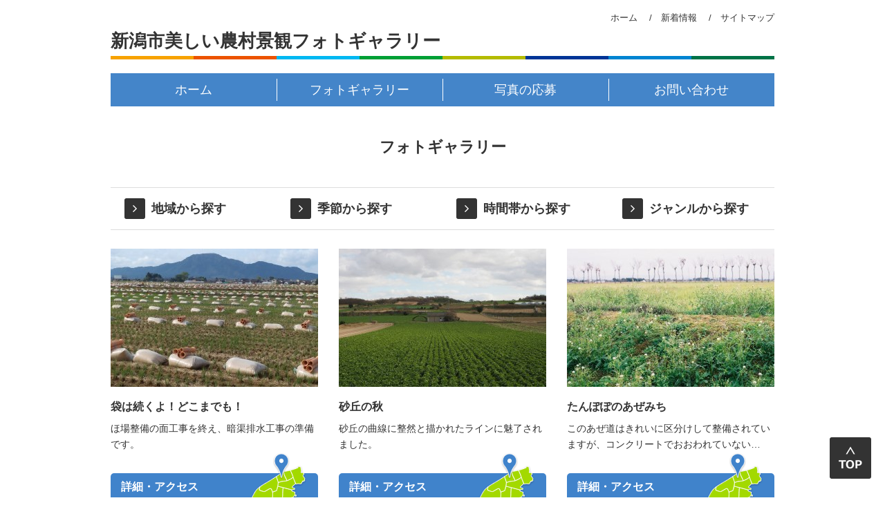

--- FILE ---
content_type: text/html; charset=UTF-8
request_url: https://niigata-noson.jp/gallery/
body_size: 5697
content:
<!DOCTYPE HTML>
<html lang="ja-JP">
<head>
<meta charset="UTF-8">
<meta http-equiv="X-UA-Compatible" content="IE=edge,chrome=1">
<meta name="format-detection" content="telephone=no">
<title>フォトギャラリー | 新潟市美しい農村景観フォトギャラリー</title>
<link href="https://maxcdn.bootstrapcdn.com/font-awesome/4.5.0/css/font-awesome.min.css" rel="stylesheet">
<link href="https://niigata-noson.jp/wp/wp-content/themes/noson/css/common.css" rel="stylesheet" type="text/css">
<link href="https://niigata-noson.jp/wp/wp-content/themes/noson/css/style.css" rel="stylesheet" type="text/css">
<link href="https://niigata-noson.jp/wp/wp-content/themes/noson/css/contents.css" rel="stylesheet" type="text/css">
<!--[if lt IE 9]>
<script src="https://niigata-noson.jp/wp/wp-content/themes/noson/js/html5.js"></script>
<![endif]-->

<script>
  (function(i,s,o,g,r,a,m){i['GoogleAnalyticsObject']=r;i[r]=i[r]||function(){
  (i[r].q=i[r].q||[]).push(arguments)},i[r].l=1*new Date();a=s.createElement(o),
  m=s.getElementsByTagName(o)[0];a.async=1;a.src=g;m.parentNode.insertBefore(a,m)
  })(window,document,'script','//www.google-analytics.com/analytics.js','ga');

  ga('create', 'UA-75238533-1', 'auto');
  ga('send', 'pageview');

</script>

<meta name="keywords" content="フォトギャラリー" />

<!-- WP SiteManager OGP Tags -->
<meta property="og:title" content="フォトギャラリー" />
<meta property="og:type" content="article" />
<meta property="og:url" content="https://niigata-noson.jp/gallery/" />
<meta property="og:description" content=" " />
<meta property="og:site_name" content="新潟市美しい農村景観フォトギャラリー" />
		<script type="text/javascript">
			window._wpemojiSettings = {"baseUrl":"https:\/\/s.w.org\/images\/core\/emoji\/72x72\/","ext":".png","source":{"concatemoji":"https:\/\/niigata-noson.jp\/wp\/wp-includes\/js\/wp-emoji-release.min.js?ver=4.4.5"}};
			!function(a,b,c){function d(a){var c,d,e,f=b.createElement("canvas"),g=f.getContext&&f.getContext("2d"),h=String.fromCharCode;return g&&g.fillText?(g.textBaseline="top",g.font="600 32px Arial","flag"===a?(g.fillText(h(55356,56806,55356,56826),0,0),f.toDataURL().length>3e3):"diversity"===a?(g.fillText(h(55356,57221),0,0),c=g.getImageData(16,16,1,1).data,g.fillText(h(55356,57221,55356,57343),0,0),c=g.getImageData(16,16,1,1).data,e=c[0]+","+c[1]+","+c[2]+","+c[3],d!==e):("simple"===a?g.fillText(h(55357,56835),0,0):g.fillText(h(55356,57135),0,0),0!==g.getImageData(16,16,1,1).data[0])):!1}function e(a){var c=b.createElement("script");c.src=a,c.type="text/javascript",b.getElementsByTagName("head")[0].appendChild(c)}var f,g;c.supports={simple:d("simple"),flag:d("flag"),unicode8:d("unicode8"),diversity:d("diversity")},c.DOMReady=!1,c.readyCallback=function(){c.DOMReady=!0},c.supports.simple&&c.supports.flag&&c.supports.unicode8&&c.supports.diversity||(g=function(){c.readyCallback()},b.addEventListener?(b.addEventListener("DOMContentLoaded",g,!1),a.addEventListener("load",g,!1)):(a.attachEvent("onload",g),b.attachEvent("onreadystatechange",function(){"complete"===b.readyState&&c.readyCallback()})),f=c.source||{},f.concatemoji?e(f.concatemoji):f.wpemoji&&f.twemoji&&(e(f.twemoji),e(f.wpemoji)))}(window,document,window._wpemojiSettings);
		</script>
		<style type="text/css">
img.wp-smiley,
img.emoji {
	display: inline !important;
	border: none !important;
	box-shadow: none !important;
	height: 1em !important;
	width: 1em !important;
	margin: 0 .07em !important;
	vertical-align: -0.1em !important;
	background: none !important;
	padding: 0 !important;
}
</style>
<script type='text/javascript' src='https://niigata-noson.jp/wp/wp-includes/js/jquery/jquery.js?ver=1.11.3'></script>
<script type='text/javascript' src='https://niigata-noson.jp/wp/wp-includes/js/jquery/jquery-migrate.min.js?ver=1.2.1'></script>
<script type='text/javascript' src='https://niigata-noson.jp/wp/wp-content/themes/noson/js/script.js?ver=4.4.5'></script>
<link rel='https://api.w.org/' href='https://niigata-noson.jp/wp-json/' />
</head>

<body class="archive post-type-archive post-type-archive-gallery">
<div id="fb-root"></div>
<script>(function(d, s, id) {
  var js, fjs = d.getElementsByTagName(s)[0];
  if (d.getElementById(id)) return;
  js = d.createElement(s); js.id = id;
  js.src = "//connect.facebook.net/ja_JP/sdk.js#xfbml=1&version=v2.5";
  fjs.parentNode.insertBefore(js, fjs);
}(document, 'script', 'facebook-jssdk'));</script>
<a id="top"></a>
<nav id="hnavi">
  <div class="container">
    <ul>
      <li><a href="https://niigata-noson.jp/">ホーム</a></li>
      <li><a href="https://niigata-noson.jp/topics/">新着情報</a></li>
      <li><a href="https://niigata-noson.jp/sitemap/">サイトマップ</a></li>
    </ul>
  </div>
</nav>
<!--/gnavi-->
<header id="header">
  <div class="container">
    <h1><a href="https://niigata-noson.jp/">新潟市美しい農村景観フォトギャラリー</a></h1>
    <p id="btn_menu01"><a href="javascript:void(0);"><span></span></a></p>
  </div>
</header>
<!--/header-->
<nav id="gnavi">
  <div class="container">
    <ul class="clearfix">
      <li><a href="https://niigata-noson.jp/">ホーム</a></li>
      <li><a href="https://niigata-noson.jp/gallery/">フォトギャラリー</a></li>
      <li><a href="https://niigata-noson.jp/entry/">写真の応募</a></li>
      <li><a href="mailto:noson@city.niigata.lg.jp">お問い合わせ</a></li>
    </ul>
  </div>
</nav>
<!--/gnavi-->
<div id="title">
  <div class="container">
        <h2>フォトギャラリー</h2>
      </div>
</div>
<!--/title-->
<nav id="lnavi">
  <div class="container">
    <ul class="clearfix">
      <li><a href="javascript:void(0);">地域から探す</a>
        <ul>
          	<li class="cat-item cat-item-17"><a href="https://niigata-noson.jp/gallery/area/%e5%8c%97%e5%8c%ba/" >北区</a>
</li>
	<li class="cat-item cat-item-22"><a href="https://niigata-noson.jp/gallery/area/%e6%9d%b1%e5%8c%ba/" >東区</a>
</li>
	<li class="cat-item cat-item-21"><a href="https://niigata-noson.jp/gallery/area/%e4%b8%ad%e5%a4%ae%e5%8c%ba/" >中央区</a>
</li>
	<li class="cat-item cat-item-14"><a href="https://niigata-noson.jp/gallery/area/%e6%b1%9f%e5%8d%97%e5%8c%ba/" >江南区</a>
</li>
	<li class="cat-item cat-item-20"><a href="https://niigata-noson.jp/gallery/area/%e7%a7%8b%e8%91%89%e5%8c%ba/" >秋葉区</a>
</li>
	<li class="cat-item cat-item-23"><a href="https://niigata-noson.jp/gallery/area/%e5%8d%97%e5%8c%ba/" >南区</a>
</li>
	<li class="cat-item cat-item-11"><a href="https://niigata-noson.jp/gallery/area/%e8%a5%bf%e5%8c%ba/" >西区</a>
</li>
	<li class="cat-item cat-item-16"><a href="https://niigata-noson.jp/gallery/area/%e8%a5%bf%e8%92%b2%e5%8c%ba/" >西蒲区</a>
</li>
        </ul>
      </li>
      <li><a href="javascript:void(0);">季節から探す</a>
        <ul>
          	<li class="cat-item cat-item-3"><a href="https://niigata-noson.jp/gallery/season/%e6%98%a5/" >春</a>
</li>
	<li class="cat-item cat-item-4"><a href="https://niigata-noson.jp/gallery/season/%e5%a4%8f/" >夏</a>
</li>
	<li class="cat-item cat-item-5"><a href="https://niigata-noson.jp/gallery/season/%e7%a7%8b/" >秋</a>
</li>
	<li class="cat-item cat-item-6"><a href="https://niigata-noson.jp/gallery/season/%e5%86%ac/" >冬</a>
</li>
        </ul>
      </li>
      <li><a href="javascript:void(0);">時間帯から探す</a>
        <ul>
          	<li class="cat-item cat-item-7"><a href="https://niigata-noson.jp/gallery/timezone/%e6%9c%9d/" >朝</a>
</li>
	<li class="cat-item cat-item-8"><a href="https://niigata-noson.jp/gallery/timezone/%e6%98%bc/" >昼</a>
</li>
	<li class="cat-item cat-item-12"><a href="https://niigata-noson.jp/gallery/timezone/%e5%a4%95%e6%96%b9/" >夕方</a>
</li>
	<li class="cat-item cat-item-27"><a href="https://niigata-noson.jp/gallery/timezone/%e5%a4%9c/" >夜</a>
</li>
        </ul>
      </li>
      <li><a href="javascript:void(0);">ジャンルから探す</a>
        <ul>
          	<li class="cat-item cat-item-31"><a href="https://niigata-noson.jp/gallery/genre/%e6%b0%b4%e8%be%ba/" >水辺</a>
</li>
	<li class="cat-item cat-item-30"><a href="https://niigata-noson.jp/gallery/genre/%e7%a5%ad%e3%82%8a%e3%83%bb%e8%a1%8c%e4%ba%8b/" >祭り・行事</a>
</li>
	<li class="cat-item cat-item-13"><a href="https://niigata-noson.jp/gallery/genre/%e7%94%b0%e5%9c%92/" >田園</a>
</li>
	<li class="cat-item cat-item-15"><a href="https://niigata-noson.jp/gallery/genre/%e8%8a%b1%e6%9c%a8/" >花木</a>
</li>
	<li class="cat-item cat-item-24"><a href="https://niigata-noson.jp/gallery/genre/%e7%95%91/" >畑</a>
</li>
	<li class="cat-item cat-item-18"><a href="https://niigata-noson.jp/gallery/genre/%e9%9b%86%e8%90%bd/" >集落</a>
</li>
	<li class="cat-item cat-item-25"><a href="https://niigata-noson.jp/gallery/genre/%e3%81%af%e3%81%95%e6%9c%a8/" >はさ木</a>
</li>
	<li class="cat-item cat-item-19"><a href="https://niigata-noson.jp/gallery/genre/%e5%b1%b1%e4%b8%a6%e3%81%bf/" >山並み</a>
</li>
	<li class="cat-item cat-item-26"><a href="https://niigata-noson.jp/gallery/genre/%e4%bc%9d%e7%b5%b1%e6%96%87%e5%8c%96/" >伝統文化</a>
</li>
	<li class="cat-item cat-item-28"><a href="https://niigata-noson.jp/gallery/genre/%e3%81%9d%e3%81%ae%e4%bb%96/" >その他</a>
</li>
        </ul>
      </li>
    </ul>
  </div>
</nav>
<!--/lnavi-->
<main id="main">
  <div class="container">
    <div class="secGalleryArchive clearfix">
                  <article class="post-1062 gallery type-gallery status-publish has-post-thumbnail hentry area-16 season-5 timezone-8 genre-13 genre-19"> <a href="https://niigata-noson.jp/gallery/%e8%a2%8b%e3%81%af%e7%b6%9a%e3%81%8f%e3%82%88%ef%bc%81%e3%81%a9%e3%81%93%e3%81%be%e3%81%a7%e3%82%82%ef%bc%81/">
        <div class="photo">
                    <img width="300" height="200" src="https://niigata-noson.jp/wp/wp-content/uploads/2020/12/IMG_20201027_102120-300x200.jpg" class="attachment-img300x200 size-img300x200 wp-post-image" alt="img_20201027_102120" />                  </div>
        <div class="title">
          <p>
            袋は続くよ！どこまでも！          </p>
        </div>
        <div class="excerpt">
          <p>ほ場整備の面工事を終え、暗渠排水工事の準備です。</p>
        </div>
        <div class="ditail">
          <p class="button">詳細・アクセス</p>
        </div>
        </a> </article>
            <article class="post-1057 gallery type-gallery status-publish has-post-thumbnail hentry area-16 season-5 timezone-8 genre-24"> <a href="https://niigata-noson.jp/gallery/%e7%a0%82%e4%b8%98%e3%81%ae%e7%a7%8b/">
        <div class="photo">
                    <img width="300" height="200" src="https://niigata-noson.jp/wp/wp-content/uploads/2020/08/19680445565f36b1ec6e8d6-300x200.jpg" class="attachment-img300x200 size-img300x200 wp-post-image" alt="画像アップロード" />                  </div>
        <div class="title">
          <p>
            砂丘の秋          </p>
        </div>
        <div class="excerpt">
          <p>砂丘の曲線に整然と描かれたラインに魅了されました。</p>
        </div>
        <div class="ditail">
          <p class="button">詳細・アクセス</p>
        </div>
        </a> </article>
            <article class="post-1046 gallery type-gallery status-publish has-post-thumbnail hentry area-16 season-5 timezone-12 genre-13 genre-25"> <a href="https://niigata-noson.jp/gallery/%e3%81%9f%e3%82%93%e3%81%bd%e3%81%bd%e3%81%ae%e3%81%82%e3%81%9c%e3%81%bf%e3%81%a1/">
        <div class="photo">
                    <img width="300" height="200" src="https://niigata-noson.jp/wp/wp-content/uploads/2019/11/cad8c52ebf60eb880c95b5d9915c1f8b-300x200.jpg" class="attachment-img300x200 size-img300x200 wp-post-image" alt="%e3%81%9f%e3%82%93%e3%81%bd%e3%81%bd%e3%81%ae%e3%81%82%e3%81%9c%e3%81%bf%e3%81%a1" />                  </div>
        <div class="title">
          <p>
            たんぽぽのあぜみち          </p>
        </div>
        <div class="excerpt">
          <p>このあぜ道はきれいに区分けして整備されていますが、コンクリートでおおわれていない&#8230;</p>
        </div>
        <div class="ditail">
          <p class="button">詳細・アクセス</p>
        </div>
        </a> </article>
            <article class="post-1043 gallery type-gallery status-publish has-post-thumbnail hentry area-16 season-5 timezone-7 genre-19"> <a href="https://niigata-noson.jp/gallery/%e9%bb%84%e8%89%b2%e3%81%84%e7%b5%a8%e6%af%af/">
        <div class="photo">
                    <img width="300" height="200" src="https://niigata-noson.jp/wp/wp-content/uploads/2019/11/095e4856bc536cc9ea52b9d940cd453d-300x200.jpg" class="attachment-img300x200 size-img300x200 wp-post-image" alt="%e9%bb%84%e8%89%b2%e3%81%84%e7%b5%a8%e6%af%af" />                  </div>
        <div class="title">
          <p>
            黄色い絨毯          </p>
        </div>
        <div class="excerpt">
          <p>かつて、山を切り開き水田を作ったと思われる段差のある土地がセイタカアワダチソウの&#8230;</p>
        </div>
        <div class="ditail">
          <p class="button">詳細・アクセス</p>
        </div>
        </a> </article>
            <article class="post-1040 gallery type-gallery status-publish has-post-thumbnail hentry area-11 season-5 timezone-7 genre-24"> <a href="https://niigata-noson.jp/gallery/%e7%a7%81%e3%81%9f%e3%81%a1%e3%81%ae%e6%96%b0%e6%bd%9f%e5%b8%82/">
        <div class="photo">
                    <img width="300" height="200" src="https://niigata-noson.jp/wp/wp-content/uploads/2019/11/efaff4bdc4fc63f20c5fad9cc0fb6e13-300x200.jpg" class="attachment-img300x200 size-img300x200 wp-post-image" alt="%e7%a7%81%e3%81%9f%e3%81%a1%e3%81%ae%e6%96%b0%e6%bd%9f%e5%b8%82" />                  </div>
        <div class="title">
          <p>
            私たちの新潟市          </p>
        </div>
        <div class="excerpt">
          <p>砂丘に広がる畑の先に白く大きな街並みが見えます。どこかミスマッチな光景かもしれま&#8230;</p>
        </div>
        <div class="ditail">
          <p class="button">詳細・アクセス</p>
        </div>
        </a> </article>
            <article class="post-1038 gallery type-gallery status-publish has-post-thumbnail hentry area-11 season-5 timezone-12 genre-28"> <a href="https://niigata-noson.jp/gallery/%e3%81%bf%e3%81%a9%e3%82%8a%e3%81%ae%e3%83%88%e3%83%b3%e3%83%8d%e3%83%ab/">
        <div class="photo">
                    <img width="300" height="200" src="https://niigata-noson.jp/wp/wp-content/uploads/2019/11/edb22021c3cc96ccf40dbf11c32d22ff-300x200.jpg" class="attachment-img300x200 size-img300x200 wp-post-image" alt="%e3%81%bf%e3%81%a9%e3%82%8a%e3%81%ae%e3%83%88%e3%83%b3%e3%83%8d%e3%83%ab" />                  </div>
        <div class="title">
          <p>
            みどりのトンネル          </p>
        </div>
        <div class="excerpt">
          <p>佐潟のみどりのトンネルには貴重な動植物が生息しています。この日は、一匹の猫が入り&#8230;</p>
        </div>
        <div class="ditail">
          <p class="button">詳細・アクセス</p>
        </div>
        </a> </article>
            <article class="post-1025 gallery type-gallery status-publish has-post-thumbnail hentry area-16 season-4 timezone-8 genre-13"> <a href="https://niigata-noson.jp/gallery/%e7%a8%b2%e3%81%ae%e9%96%8b%e8%8a%b1/">
        <div class="photo">
                    <img width="300" height="200" src="https://niigata-noson.jp/wp/wp-content/uploads/2019/09/91118ec739c721329577f40b3fdc506d-300x200.jpg" class="attachment-img300x200 size-img300x200 wp-post-image" alt="%e7%a8%b2%e3%81%ae%e9%96%8b%e8%8a%b1" />                  </div>
        <div class="title">
          <p>
            稲の開花          </p>
        </div>
        <div class="excerpt">
          <p>今年も豊作…コシヒカリの花です。</p>
        </div>
        <div class="ditail">
          <p class="button">詳細・アクセス</p>
        </div>
        </a> </article>
            <article class="post-1023 gallery type-gallery status-publish has-post-thumbnail hentry area-20 season-4 timezone-8 genre-25"> <a href="https://niigata-noson.jp/gallery/%e7%9b%9b%e5%a4%8f%e3%81%ae%e7%a8%b2%e6%9e%b6%e6%9c%a8/">
        <div class="photo">
                    <img width="300" height="200" src="https://niigata-noson.jp/wp/wp-content/uploads/2019/09/350fa6265d8169c36d226c264b14ddf2-300x200.jpg" class="attachment-img300x200 size-img300x200 wp-post-image" alt="%e7%9b%9b%e5%a4%8f%e3%81%ae%e7%a8%b2%e6%9e%b6%e6%9c%a8" />                  </div>
        <div class="title">
          <p>
            盛夏の稲架木          </p>
        </div>
        <div class="excerpt">
          <p>新潟市文化財、満願寺稲架木並木。…稲も色づき稲架掛けを待つ真夏の稲架木の風景です&#8230;</p>
        </div>
        <div class="ditail">
          <p class="button">詳細・アクセス</p>
        </div>
        </a> </article>
            <article class="post-1014 gallery type-gallery status-publish has-post-thumbnail hentry area-16 season-3 timezone-8 genre-31"> <a href="https://niigata-noson.jp/gallery/%e9%8c%a6%e9%af%89%e3%81%a8%e9%81%8a%e3%81%b3%e3%81%be%e3%81%97%e3%82%87%e3%81%86/">
        <div class="photo">
                    <img width="300" height="200" src="https://niigata-noson.jp/wp/wp-content/uploads/2019/08/c372f6e8b5d2d63331580c9d15468965-300x200.jpg" class="attachment-img300x200 size-img300x200 wp-post-image" alt="%e9%8c%a6%e9%af%89%e3%81%a8%e9%81%8a%e3%81%b3%e3%81%be%e3%81%97%e3%82%87%e3%81%86" />                  </div>
        <div class="title">
          <p>
            錦鯉と遊びましょう          </p>
        </div>
        <div class="excerpt">
          <p>市内には水路がたくさんあります。 鮭が遡上する場所や、鮮やかな婚姻色の小魚が戯れ&#8230;</p>
        </div>
        <div class="ditail">
          <p class="button">詳細・アクセス</p>
        </div>
        </a> </article>
          </div>
        <ul class="page_navi">
	<li class="current"><span>1</span></li>
	<li class="after delta-1"><a href="https://niigata-noson.jp/gallery/page/2/">2</a></li>
	<li class="after delta-2"><a href="https://niigata-noson.jp/gallery/page/3/">3</a></li>
	<li class="after delta-3"><a href="https://niigata-noson.jp/gallery/page/4/">4</a></li>
	<li class="after delta-4 tail"><a href="https://niigata-noson.jp/gallery/page/5/">5</a></li>
	<li class="next"><a href="https://niigata-noson.jp/gallery/page/2/">&gt;</a></li>
</ul>
      </div>
</main>
<!--/main-->

<nav id="fnavi">
  <div class="container">
    <ul>
      <li><a href="https://niigata-noson.jp/">ホーム</a></li>
      <li><a href="https://niigata-noson.jp/topics/">新着情報</a></li>
      <li><a href="https://niigata-noson.jp/sitemap/">サイトマップ</a></li>
    </ul>
  </div>
</nav>
<!--/fnavi-->
<footer id="footer">
  <div class="container">
    <p>〒951－8554　新潟市中央区古町通7番町1010番地（ふるまち庁舎6F）<br>
      新潟市農林水産部農村整備・水産振興課<br>
      電話：025-226-1828　FAX：025-226-0028<br>
      E-mail：noson@city.niigata.lg.jp</p>
    <p class="bnr_footer01">
	<a href="https://www.city.niigata.lg.jp/business/norinsuisan/noson/nogyonoson/utukushii.html" target="_blank"><img src="https://niigata-noson.jp/wp/wp-content/themes/noson/images/common/bnr_footer01.jpg" alt="美しい農村づくり事業"/></a>
    </p>
    <p class="bnr_footer02">
	<a href="https://iju.niigata.jp/" target="_blank"><img src="https://niigata-noson.jp/wp/wp-content/themes/noson/images/common/bnr_footer02.jpg" alt="美しい農村づくり事業"/></a>
    </p>
  </div>
</footer>
<!--/footer-->
<div id="copy">
  <div class="container">
    <p>&copy; niigata-noson.jp</p>
    <p class="fs_12">当サイトに掲載している写真・文章の著作権は各著作権者に帰属します。これらを権利者に無断で複製・転載・加工・使用することを禁じます。</p>
  </div>
</div>
<!--/copy-->
<div id="pagetop"><a href="#top"><img src="https://niigata-noson.jp/wp/wp-content/themes/noson/images/common/btn_pagetop01.png" /></a></div>
<!--/pagetop-->
<script type='text/javascript' src='https://niigata-noson.jp/wp/wp-includes/js/wp-embed.min.js?ver=4.4.5'></script>

</body>
</html>

--- FILE ---
content_type: text/css
request_url: https://niigata-noson.jp/wp/wp-content/themes/noson/css/common.css
body_size: 2290
content:
@charset "UTF-8";

/* 
  * 1.0 - Reset
  * 2.0 - Margin
  * 3.0 - Padding
  * 4.0 - Float
  * 5.0 - Font
  * 6.0 - Form
  * 7.0 - Column
  * 8.0 - Clearfix
*/

/* 1.0 Reset
----------------------------------------------------------*/
html, body, div, span, object, iframe, h1, h2, h3, h4, h5, h6, p, blockquote, pre, abbr, address, cite, code, del, dfn, em, img, ins, kbd, q, samp, small, strong, sub, sup, var, b, i, dl, dt, dd, ol, ul, li, fieldset, form, label, legend, table, caption, tbody, tfoot, thead, tr, th, td, article, aside, canvas, details, figcaption, figure, footer, header, hgroup, menu, nav, section, summary, time, mark, audio, video {
	margin: 0;
	padding: 0;
	border: 0;
	outline: 0;
	font-size: 100%;
	vertical-align: baseline;
	background: transparent;
}

body {
	line-height: 1;
}

article, aside, details, figcaption, figure, footer, header, hgroup, menu, nav, section {
	display: block;
}

ul, dl {
	list-style: none;
}

blockquote, q {
	quotes: none;
}

blockquote:before, blockquote:after, q:before, q:after {
	content: '';
	content: none;
}

a {
	margin: 0;
	padding: 0;
	font-size: 100%;
	vertical-align: baseline;
	background: transparent;
}

/* change colours to suit your needs */
ins {
	background-color: #ff9;
	color: #000;
	text-decoration: none;
}

/* change colours to suit your needs */
mark {
	background-color: #ff9;
	color: #000;
	font-style: italic;
	font-weight: bold;
}

del {
	text-decoration: line-through;
}

abbr[title], dfn[title] {
	border-bottom: 1px dotted;
	cursor: help;
}

table {
	border-collapse: collapse;
	border-spacing: 0;
}

/* change border colour to suit your needs */
hr {
	display: block;
	height: 1px;
	border: 0;
	border-top: 1px solid #cccccc;
	margin: 1em 0;
	padding: 0;
}

input, select {
	vertical-align: middle;
}

/* 2.0 Margin
----------------------------------------------------------*/
/* margin-top */
.mg_t0 {
	margin-top: 0px !important;
}

.mg_t5 {
	margin-top: 5px !important;
}

.mg_t10 {
	margin-top: 10px !important;
}

.mg_t20 {
	margin-top: 20px !important;
}

.mg_t30 {
	margin-top: 30px !important;
}

.mg_t40 {
	margin-top: 40px !important;
}

.mg_t50 {
	margin-top: 50px !important;
}

.mg_t60 {
	margin-top: 60px !important;
}

.mg_t70 {
	margin-top: 70px !important;
}

.mg_t80 {
	margin-top: 80px !important;
}

.mg_t90 {
	margin-top: 90px !important;
}

.mg_t100 {
	margin-top: 100px !important;
}

/* margin-right */
.mg_r0 {
	margin-right: 0px !important;
}

.mg_r10 {
	margin-right: 10px !important;
}

.mg_r20 {
	margin-right: 20px !important;
}

.mg_r30 {
	margin-right: 30px !important;
}

.mg_r40 {
	margin-right: 40px !important;
}

.mg_r50 {
	margin-right: 50px !important;
}

.mg_r60 {
	margin-right: 60px !important;
}

.mg_r70 {
	margin-right: 70px !important;
}

.mg_r80 {
	margin-right: 80px !important;
}

.mg_r90 {
	margin-right: 90px !important;
}

.mg_r100 {
	margin-right: 100px !important;
}

/* margin-bottom */
.mg_b0 {
	margin-bottom: 0px !important;
}

.mg_b5 {
	margin-bottom: 5px !important;
}

.mg_b10 {
	margin-bottom: 10px !important;
}

.mg_b20 {
	margin-bottom: 20px !important;
}

.mg_b30 {
	margin-bottom: 30px !important;
}

.mg_b40 {
	margin-bottom: 40px !important;
}

.mg_b50 {
	margin-bottom: 50px !important;
}

.mg_b60 {
	margin-bottom: 60px !important;
}

.mg_b70 {
	margin-bottom: 70px !important;
}

.mg_b80 {
	margin-bottom: 80px !important;
}

.mg_b90 {
	margin-bottom: 90px !important;
}

.mg_b100 {
	margin-bottom: 100px !important;
}

/* margin-left */
.mg_l0 {
	margin-left: 0px !important;
}

.mg_l10 {
	margin-left: 10px !important;
}

.mg_l20 {
	margin-left: 20px !important;
}

.mg_l30 {
	margin-left: 30px !important;
}

.mg_l40 {
	margin-left: 40px !important;
}

.mg_l50 {
	margin-left: 50px !important;
}

.mg_l60 {
	margin-left: 60px !important;
}

.mg_l70 {
	margin-left: 70px !important;
}

.mg_l80 {
	margin-left: 80px !important;
}

.mg_l90 {
	margin-left: 90px !important;
}

.mg_l100 {
	margin-left: 100px !important;
}

/* 3.0 Padding
----------------------------------------------------------*/
/* padding-top */
.pd_t0 {
	padding-top: 0px !important;
}

.pd_t5 {
	padding-top: 5px !important;
}

.pd_t10 {
	padding-top: 10px !important;
}

.pd_t20 {
	padding-top: 20px !important;
}

.pd_t30 {
	padding-top: 30px !important;
}

.pd_t40 {
	padding-top: 40px !important;
}

.pd_t50 {
	padding-top: 50px !important;
}

.pd_t60 {
	padding-top: 60px !important;
}

.pd_t70 {
	padding-top: 70px !important;
}

.pd_t80 {
	padding-top: 80px !important;
}

.pd_t90 {
	padding-top: 90px !important;
}

.pd_t100 {
	padding-top: 100px !important;
}

/* padding-right */
.pd_r0 {
	padding-right: 0px !important;
}

.pd_r10 {
	padding-right: 10px !important;
}

.pd_r20 {
	padding-right: 20px !important;
}

.pd_r30 {
	padding-right: 30px !important;
}

.pd_r40 {
	padding-right: 40px !important;
}

.pd_r50 {
	padding-right: 50px !important;
}

.pd_r60 {
	padding-right: 60px !important;
}

.pd_r70 {
	padding-right: 70px !important;
}

.pd_r80 {
	padding-right: 80px !important;
}

.pd_r90 {
	padding-right: 90px !important;
}

.pd_r100 {
	padding-right: 100px !important;
}

/* padding-bottom */
.pd_b0 {
	padding-bottom: 0px !important;
}

.pd_b5 {
	padding-bottom: 5px !important;
}

.pd_b10 {
	padding-bottom: 10px !important;
}

.pd_b20 {
	padding-bottom: 20px !important;
}

.pd_b30 {
	padding-bottom: 30px !important;
}

.pd_b40 {
	padding-bottom: 40px !important;
}

.pd_b50 {
	padding-bottom: 50px !important;
}

.pd_b60 {
	padding-bottom: 60px !important;
}

.pd_b70 {
	padding-bottom: 70px !important;
}

.pd_b80 {
	padding-bottom: 80px !important;
}

.pd_b90 {
	padding-bottom: 90px !important;
}

.pd_b100 {
	padding-bottom: 100px !important;
}

/* padding-left */
.pd_l0 {
	padding-left: 0px !important;
}

.pd_l10 {
	padding-left: 10px !important;
}

.pd_l20 {
	padding-left: 20px !important;
}

.pd_l30 {
	padding-left: 30px !important;
}

.pd_l40 {
	padding-left: 40px !important;
}

.pd_l50 {
	padding-left: 50px !important;
}

.pd_l60 {
	padding-left: 60px !important;
}

.pd_l70 {
	padding-left: 70px !important;
}

.pd_l80 {
	padding-left: 80px !important;
}

.pd_l90 {
	padding-left: 90px !important;
}

.pd_l100 {
	padding-left: 100px !important;
}

/* 4.0 Float
----------------------------------------------------------*/
.alignleft {
	float: left;
}

.alignright {
	float: right;
}

.aligncenter {
	display: block;
	margin: 0px auto;
	clear: both;
}

img.alignleft {
	margin-right: 20px;
}

img.alignright {
	margin-left: 20px;
}

/* 5.0 Font
----------------------------------------------------------*/
/* font-size */
.fs_10 {
	font-size: 10px !important;
	font-size: 1.0rem !important;
}

.fs_11 {
	font-size: 11px !important;
	font-size: 1.1rem !important;
}

.fs_12 {
	font-size: 12px !important;
	font-size: 1.2rem !important;
}

.fs_13 {
	font-size: 13px !important;
	font-size: 1.3rem !important;
}

.fs_14 {
	font-size: 14px !important;
	font-size: 1.4rem !important;
}

.fs_15 {
	font-size: 15px !important;
	font-size: 1.5rem !important;
}

.fs_16 {
	font-size: 16px !important;
	font-size: 1.6rem !important;
}

.fs_17 {
	font-size: 17px !important;
	font-size: 1.7rem !important;
}

.fs_18 {
	font-size: 18px !important;
	font-size: 1.9rem !important;
}

.fs_19 {
	font-size: 19px !important;
	font-size: 1.9rem !important;
}

.fs_20 {
	font-size: 20px !important;
	font-size: 2.0rem !important;
}

.fs_22 {
	font-size: 22px !important;
	font-size: 2.2rem !important;
}

.fs_24 {
	font-size: 24px !important;
	font-size: 2.4rem !important;
}

.fs_26 {
	font-size: 26px !important;
	font-size: 2.6rem !important;
}

.fs_28 {
	font-size: 28px !important;
	font-size: 2.8rem !important;
}

.fs_30 {
	font-size: 30px !important;
	font-size: 3.0rem !important;
}

.fs_32 {
	font-size: 32px !important;
	font-size: 3.2rem !important;
}

.fs_34 {
	font-size: 34px !important;
	font-size: 3.4rem !important;
}

.fs_36 {
	font-size: 36px !important;
	font-size: 3.6rem !important;
}

.fs_38 {
	font-size: 38px !important;
	font-size: 3.8rem !important;
}

.fs_40 {
	font-size: 40px !important;
	font-size: 4.0rem !important;
}

/* font-weight */
.fw_b {
	font-weight: bold !important;	
}

.fw_n {
	font-weight: normal !important;	
}

/* line-height */
.lh_10 {
	line-height: 1 !important;
}

.lh_11 {
	line-height: 1.1 !important;
}

.lh_12 {
	line-height: 1.2 !important;
}

.lh_13 {
	line-height: 1.3 !important;
}

.lh_14 {
	line-height: 1.4 !important;
}

.lh_15 {
	line-height: 1.5 !important;
}

.lh_16 {
	line-height: 1.6 !important;
}

.lh_17 {
	line-height: 1.7 !important;
}

.lh_18 {
	line-height: 1.8 !important;
}

.lh_19 {
	line-height: 1.9 !important;
}

.lh_20 {
	line-height: 2 !important;
}

/* text-align */
.ta_left {
	text-align: left !important;
}

.ta_right {
	text-align: right !important;
}

.ta_center {
	text-align: center !important;
}

/* vertical-align */
.va_top {
	vertical-align: top !important;
}

.va_bottom {
	vertical-align: bottom !important;
}

.va_middle {
	vertical-align: middle !important;
}

/* 6.0 Form
----------------------------------------------------------*/
button,
input,
select,
textarea {
	max-width: 100%;
	box-sizing: border-box;
	font-size: 100%;
	vertical-align: baseline;
	border: none;
	-webkit-border-radius: 3px;
	-moz-border-radius: 3px;
	border-radius: 3px;
}

/* テキスト・テキストエリア */
input[type="text"],
input[type="email"],
input[type="tel"],
input[type="url"],
input[type="password"],
input[type="search"],
textarea {
	padding: 10px;
	background: #EEE;
	-webkit-appearance: none;
	-moz-appearance: none;
	appearance: none;
}

/* ボタン */
button,
input[type="button"],
input[type="submit"] {
	min-width: 400px;
	padding: 15px 20px;
	color: #fff;
	font-size: 22px;
	font-size: 2.2rem;
	font-weight: bold;
	border: none;
	border-bottom: 5px solid #003366;
	background: #4083CB;
	-webkit-appearance: none;
	-moz-appearance: none;
	appearance: none;
}

input[type="reset"] {
	min-width: 400px;
	padding: 15px 20px;
	color: #333;
	font-size: 22px;
	font-size: 2.2rem;
	font-weight: bold;
	border: none;
	border-bottom: 5px solid #CCC;
	background: #EEE;
	-webkit-appearance: none;
	-moz-appearance: none;
	appearance: none;
}

button:hover,
input[type="button"]:hover,
input[type="reset"]:hover,
input[type="submit"]:hover {
	filter: alpha(opacity=70);
	opacity: 0.7;
	cursor: pointer;
}

button[disabled],
input[type="button"][disabled],
input[type="reset"][disabled],
input[type="submit"][disabled] {
	filter: alpha(opacity=70);
	opacity: 0.7;
	cursor: default;
}

/* 7.0 Column
----------------------------------------------------------*/
.row {
	margin-right: -10px;
	margin-left: -10px;
}

.col2,
.col3,
.col4,
.col5,
.col6 {
	padding-right: 10px;
	padding-left: 10px;
	float: left;
}

.col2:nth-child(2n+1),
.col3:nth-child(3n+1),
.col4:nth-child(4n+1),
.col5:nth-child(5n+1),
.col6:nth-child(6n+1) {
	clear: both;
}

.col2 {
	width: 50%;
}

.col3 {
	width: 33.33333%;
}

.col4 {
	width: 25%;
}

.col5 {
	width: 20%;
}

.col6 {
	width: 16.66666%;
}

/* 8.0 Clearfix
----------------------------------------------------------*/
.clearfix:after {
	content: ".";
	display: block;
	visibility: hidden;
	height: 0.1px;
	font-size: 0.1em;
	line-height: 0;
	clear: both;
}

* html .clearfix {
	zoom: 1;
} /* IE6 */

*:first-child+html .clearfix {
	zoom: 1;
} /* IE7 */

.clear {
	clear: both;
}


--- FILE ---
content_type: text/css
request_url: https://niigata-noson.jp/wp/wp-content/themes/noson/css/style.css
body_size: 1721
content:
@charset "UTF-8";

/* Style
----------------------------------------------------------*/
* {
	box-sizing: border-box;
}

html {
	font-size: 62.5%; /* 10px */
}

body {
	color: #333;
	font-family: "メイリオ", Meiryo, "ヒラギノ角ゴ Pro W3", "Hiragino Kaku Gothic Pro", Osaka, "ＭＳ Ｐゴシック", "MS PGothic", sans-serif;
	font-size: 1.4em;
	line-height: 1.7;
}

img {
	max-width: 100%;
	height: auto;
}

h1,
h2,
h3,
h4,
h5,
h6 {
	margin: 3em 0 1em 0;
}

h1 {
	font-size: 26px;
	font-size: 2.6rem;
}

h2 {
	font-size: 22px;
	font-size: 2.2rem;
}

h3 {
	padding-bottom: 5px;
	font-size: 20px;
	font-size: 2rem;
	background-image: url(../images/common/bg_rainbow01.png);
	background-position: center bottom;
	background-repeat: no-repeat;
}

h4 {
	font-size: 18px;
	font-size: 1.8rem;
}

h5 {
	font-size: 16px;
	font-size: 1.6rem;
}

h6 {
	font-size: 14px;
	font-size: 1.4rem;
}

p,
ul,
ol,
dl,
table,
blockquote,
iframe {
	margin-top: 1.7em;
}

p:nth-child(1),
ul:nth-child(1),
ol:nth-child(1),
dl:nth-child(1),
table:nth-child(1),
blockquote:nth-child(1),
iframe {
	margin-top: 0;
}

ul {
	margin-left: 2em;
	list-style-type: disc;
}

ol {
	margin-left: 2em;
	list-style-type: decimal;
}

table {
	width: 100%;
}

table th, table td {
	padding: 20px;
	border: 1px solid #FFF;
}

table th {
	font-weight: normal;
	text-align: left;
	vertical-align: top;
	background: #DDD;
}

table td {
	background: #EEE;
}

iframe {
	max-width: 100%;
}

hr {
	margin: 3em 0;
	clear: both;
	border: none;
	border-top: 1px solid #DDD;
}

a:link {
	color: #4485C9;
	text-decoration: none;
}

a:visited {
	color: #4485C9;
	text-decoration: none;
}

a:hover {
	color: #4485C9;
	text-decoration: underline;
}

a:active {
	color: #4485C9;
	text-decoration: underline;
}

a img {
	-webkit-transform: translate3d(0, 0, 0);
}

a:hover img {
	filter: alpha(opacity=70);
	opacity: 0.7;
}

.button {
	display: block;
	padding: 15px 20px;
	color: #fff !important;
	font-size: 22px;
	font-size: 2.2rem;
	font-weight: bold;
	text-align: center;
	border: none;
	border-bottom: 5px solid #003366;
	-webkit-border-radius: 5px;
	-moz-border-radius: 5px;
	border-radius: 5px;
	background-color: #4083CB;
}

.button:hover {
	text-decoration: none;
	filter: alpha(opacity=70);
	opacity: 0.7;
	cursor: pointer;
}

/* Layout
----------------------------------------------------------*/
.container {
	position: relative;
	max-width: 960px;
	margin: 0 auto;
}

#hnavi {
	margin-top: 15px;
	font-size: 13px;
	font-size: 1.3rem;
	text-align: right;
}

#hnavi a {
	color: #333;
}

#hnavi ul {
	margin: 0;
	list-style-type: none;
}

#hnavi ul li {
	display: inline;
}

#hnavi ul li:before {
	content: "/";
	margin: 0 1em;
}

#hnavi ul li:nth-child(1):before {
	content: "";
	margin: 0;
}

#header .container {
	padding-bottom: 5px;
	background-image: url(../images/common/bg_rainbow01.png);
	background-position: center bottom;
	background-repeat: no-repeat;
}

#header a {
	color: #333;
}

#header a:hover {
	color: #666;
	text-decoration: none;
}

#header h1 {
	margin: 0;	
}

#btn_menu01 {
	display: none;
}

#gnavi {
	margin-top: 20px;
	text-align: center;
}

#gnavi ul {
	margin: 0;
	list-style-type: none;
}

#gnavi ul li {
	position: relative;
	width: 25%;
	float: left;
}

#gnavi ul li:before {
	content: "";
	position: absolute;
	top: 8px;
	left: 0;
	display: block;
	width: 1px;
	height: 32px;
	background: #FFF;
}

#gnavi ul li:nth-child(1):before {
	display: none;
}

#gnavi ul li a {
	display: block;
	color: #FFF;
	font-size: 18px;
	font-size: 1.8rem;
	line-height: 48px;
	background: #4485C9;
}

#gnavi ul li a:hover {
	text-decoration: none;
	background: #699DD4;
}

#title {
	text-align: center;
}

#title h2 {
	margin: 0;
	padding: 40px;
}

#title + #main {
	margin-top: 0;
}

#lnavi .container {
	border-top: 1px solid #DDD;
	border-bottom: 1px solid #DDD;
}

#lnavi ul {
	margin: 0;
	list-style-type: none;
}

#lnavi ul li {
	position: relative;
	width: 25%;
	float: left;
}

#lnavi ul li a {
	display: block;
	padding: 15px 20px;
	color: #333;
	font-size: 18px;
	font-size: 1.8rem;
	font-weight: bold;
}

#lnavi ul li a:hover {
	text-decoration: none;
}

#lnavi ul li a:before {
	content: "\f105";
	display: inline-block;
	width: 30px;
	height: 30px;
	margin-right: 0.5em;
	color: #FFF;
	font-family: FontAwesome;
	font-weight: normal;
	text-align: center;
	line-height: 30px;
	border-radius: 3px;
	background: #333;
}

#lnavi ul li a:hover:before,
#lnavi ul li.active a:before {
	text-decoration: none;
	-webkit-transform: rotate(90deg);
	-moz-transform: rotate(90deg);
	-o-transform: rotate(90deg);
	-ms-transform: rotate(90deg);
	transform: rotate(90deg);
}

#lnavi ul ul {
	display: none;
	position: absolute;
	z-index: 1000;
	width: 100%;
	padding: 10px;
	border-radius: 10px;
}

#lnavi ul ul li {
	width: auto;
	float: none;
}

#lnavi ul ul li a {
	color: #FFF;
	font-size: 16px;
	font-size: 1.6rem;
	font-weight: normal;
	background: rgba(0, 0, 0, 0.6);
}

#lnavi ul ul li a:before {
	display: none;
}

#lnavi ul ul li:nth-child(1) a {
	border-radius: 5px 5px 0 0;
}

#lnavi ul ul li:last-child a {
	border-radius: 0 0 5px 5px;
}

#lnavi ul ul li a:hover {
	text-decoration: none;
	background: rgba(119, 119, 119, 1);
}

#main {
	margin-top: 20px;
	clear: both;
}

#contents {
}

#side {
}

#fnavi {
	margin-top: 60px;
	font-size: 13px;
	font-size: 1.3rem;
}

#fnavi a {
	color: #333;
}

#fnavi .container {
	padding: 15px 10px;
	border-top: 1px solid #DDD;
	border-bottom: 1px solid #DDD;
}

#fnavi ul {
	margin: 0;
	list-style-type: none;
}

#fnavi ul li {
	display: inline;
}

#fnavi ul li:before {
	content: "/";
	margin: 0 1em;
}

#fnavi ul li:nth-child(1):before {
	content: "";
	margin: 0;
}

#footer .container {
	min-height: 135px;
	padding: 20px 0;
	font-size: 13px;
	font-size: 1.3rem;
}

#footer .bnr_footer01 {
	position: absolute;
	top: 20px;
	right: 0;
	margin: 0;
}

#footer .bnr_footer02 {
	position: absolute;
	top: 20px;
	right: 165px;
	margin: 0;
}

#copy {
	padding-bottom: 20px;
	font-size: 13px;
	font-size: 1.3rem;
	text-align: center;
}

#copy .container {
	padding: 20px 0;
	border-top: 1px solid #DDD;
	background-image: url(../images/common/bg_rainbow01.png);
	background-position: center bottom;
	background-repeat: no-repeat;
}

#pagetop {
	position: fixed;
	bottom: 20px;
	right: 20px;
	width: 60px;
}


--- FILE ---
content_type: text/css
request_url: https://niigata-noson.jp/wp/wp-content/themes/noson/css/contents.css
body_size: 1456
content:
@charset "UTF-8";

/* Top
----------------------------------------------------------*/
.secTopTopics h3 {
	margin-bottom: 0;
}

.secTopTopics ul {
	width: 460px;
	margin: 0;
	float: left;
	list-style-type: none;
}

.secTopTopics ul li {
	border-bottom: 1px dashed #DDD;
}

.secTopTopics ul li a {
	display: block;
	padding: 15px 10px;
	color: #999;
}

.secTopTopics ul li a span + span {
	margin-left: 1em;
	color: #333;
}

.secTopTopics div {
	width: 460px;
	margin-top: 10px;
	float: right;
}

.secTopEntry ul {
	margin-left: 0;
	list-style-type: none;
}

.secTopEntry ul li {
	width: 31.25%;
	margin-left: 3.125%;
	float: left;
}

.secTopEntry ul li:nth-child(3n+1) {
	margin-left: 0;
}

.secTopGallery .button {
	background: #D9D900;
	border-bottom: 5px solid #B2B200;
}

/* Gallery
----------------------------------------------------------*/

/* Archive */
.secGalleryArchive article {
	width: 31.25%;
	margin: 60px 0 0 3.125%;
	float: left;
}

.secGalleryArchive article:nth-child(3n+1) {
	margin-left: 0;
	clear: both;
}

.secGalleryArchive article:nth-child(-n+3) {
	margin-top: 0; 
}

.secGalleryArchive article a {
	display: block;
	color: #333;
}

.secGalleryArchive article a:hover {
	text-decoration: none;
}

.secGalleryArchive article a > div {
	margin-top: 0.5em;
}

.secGalleryArchive article .title {
	font-size: 16px;
	font-size: 1.6rem;
	font-weight: bold;
}

.secGalleryArchive article .ditail {
	margin-top: 30px;
}

.secGalleryArchive article .ditail .button {
	position: relative;
	padding: 6px 10px 3px 15px;
	font-size: 16px;
	font-size: 1.6rem;
	text-align: left;
}

.secGalleryArchive article .ditail .button:after {
	content: url(../images/gallery/img_detail01.png);
	position: absolute;
	top: -30px;
	right: 15px;
}

.page_navi {
	margin: 60px 0 0 0;
	clear: both;
	text-align: center;
}

.page_navi li {
	display: inline-block;
	padding: 2px;
}

.page_navi li:before {
	content: "";
}

.page_navi li a,
.page_navi li span {
	display: block;
	width: 32px;
	height: 32px;
	font-weight: bold;
	line-height: 32px;
}

.page_navi li a {
	color: #666;
	text-decoration: none;
	border: 1px solid #DDD;
	border-radius: 3px;
}

.page_navi li a:hover,
.page_navi li.current span {
	border: 1px solid #DDD;
	border-radius: 3px;
	background: #DDD;
}

/* Single */
.secGallerySingle {
	max-width: 600px;
	margin: 0 auto;
}

.secGallerySingle > div {
	margin-top: 2em;
}

.secGallerySingle .photo {
	text-align: center;
}

.secGallerySingle .content {
	margin-top: 1em;
}

.secGallerySingle .info ul {
	margin: 0;
	list-style-type: none;
}

.secGallerySingle .info ul li {
	display: inline;
	margin-right: 2em;
}

.secGallerySingle .info ul li span {
	color: #999;
}

.secGallerySingle .map + .info {
	margin-top: 0.5em;
}

.secGallerySingle .content + .info {
	margin-top: 2em;
}

.prev_next {
	max-width: 600px;
	margin: 60px auto 0 auto;
	font-size: 16px;
	font-size: 1.6rem;
	font-weight: bold;
	list-style-type: none;
}

.prev_next a {
	display: block;
	padding: 3px 15px;
	color: #666;
	text-decoration: none;
	border: 1px solid #DDD;
	border-radius: 3px;
}

.prev_next a:hover {
	background: #DDD;
}

.prev_next li.prev {
	float: left;
}

.prev_next li.next {
	float: right;
}

/* Gallery
----------------------------------------------------------*/

/* Archive */
.secArchive ul {
	margin: 0;
	list-style-type: none;
}

.secArchive ul li {
	border-bottom: 1px dashed #DDD;
}

.secArchive ul li a {
	display: block;
	padding: 15px 10px;
	color: #999;
}

.secArchive ul li a span + span {
	margin-left: 1em;
	color: #333;
}

/* Single */
.secSingle {
	max-width: 600px;
	margin: 0 auto;
}

.secSingle .title h3 {
	margin-top: 0;
}

/* Entry
----------------------------------------------------------*/
.ul_entry01 {
	margin: 1.7em 0 0 40px !important;
	float: left;
	list-style-type: none;
}

.ul_entry02 {
	margin: 0;
	list-style-type: none;
}

.ul_entry02 li {
	width: 50%;
	margin-top: 60px;
	padding: 0 50px;
	box-sizing: border-box;
	float: left;
}

.ul_entry02 li h3 {
	margin: 0;
	padding: 0;
	color: #D80000;
	background: none;
}

.ul_entry02 li p {
	margin-top: 0;
}

/* Entry Form
----------------------------------------------------------*/
.tbl_form01 th,
.tbl_form01 td {
	padding: 20px 10px;
	border-top: 1px solid #EEE;
	border-bottom: 1px solid #EEE;
	background: transparent;
}

.tbl_form01 th {
	position: relative;
	width: 360px;
	font-weight: bold;
}

.tbl_form01 th:after {
	content: "必須";
	position: absolute;
	top: 20px;
	right: 20px;
	padding: 0 10px;
	color: #FFF;
	font-size: 12px;
	font-size: 1.2rem;
	font-weight: normal;
	background: #EE5200;
}

.tbl_form01 th.any:after {
	content: "任意";
	color: #333;
	background: #EEE;
}

.tbl_form01 td .year,
.tbl_form01 td .month,
.tbl_form01 td .day,
.tbl_form01 td .time {
	position: relative;
	display: inline-block;
	margin: 0;
	padding: 0 2em 0 0;
}

.tbl_form01 td .year .error,
.tbl_form01 td .month .error,
.tbl_form01 td .day .error {
	position: absolute;
	bottom: -20px;
	left: 0;
}

.secForm01 {
	margin-top: 30px;
	padding: 20px;
	text-align: center;
	background: #EEE;
}

.secForm01 a {
	color: #EC5200;
}

/* Privacy Policy
----------------------------------------------------------*/
.secPrivacy01 {
	max-width: 600px;
	margin: 0 auto;
}

.secPrivacy01 h3 {
	border-bottom: 1px solid #EEE;
	background: none;
}

/* Sitemap
----------------------------------------------------------*/
.btn_sitemap01 {
	display: block;
	padding: 15px 20px;
	color: #333 !important;
	font-size: 16px;
	font-size: 1.6rem;
	border-top: 1px solid #EEE;
	border-bottom: 1px solid #EEE;
	background: #F6F6F6;
}

.btn_sitemap01:before {
	content: "\f105";
	display: inline-block;
	width: 30px;
	height: 30px;
	margin-right: 20px;
	color: #FFF;
	font-family: FontAwesome;
	font-weight: normal;
	text-align: center;
	line-height: 30px;
	border-radius: 3px;
	background: #333;
}

.dl_sitemap01 {
	width: 25%;
	margin-top: 1.7em !important;
	padding: 0 20px;
	float: left;
}

.dl_sitemap01 dt {
	font-weight: bold;
}

.dl_sitemap01 dd ul {
	margin: 0;
	list-style-type: none;
}

.dl_sitemap01 dd ul li:before {
	content: "-";
	margin-right: 0.5em;
}

.dl_sitemap01 dd ul li a {
	color: #333;
}


--- FILE ---
content_type: application/javascript
request_url: https://niigata-noson.jp/wp/wp-content/themes/noson/js/script.js?ver=4.4.5
body_size: 491
content:
// スムーススクロール
jQuery(function(){
	jQuery("a[href^=#]").click(function(){
		var Hash = jQuery(this.hash);
		var HashOffset = jQuery(Hash).offset().top;
		jQuery("html,body").animate({
			scrollTop: HashOffset
		}, 500);
		return false;
	});
});

jQuery(function () {
    jQuery(window).scroll(function() {
        if (jQuery(this).scrollTop() > 100) {
            jQuery('#pagetop').fadeIn();
        } else {
            jQuery('#pagetop').fadeOut();
        }
    });
});

// ハンバーガーメニュー
jQuery(function(){
	jQuery("#btn_menu01 a").click(function(){
		if(jQuery("#gnavi").css("display")=="none"){
			jQuery(this).addClass("active");
			jQuery("#gnavi").slideDown("fast");
		} else {
			jQuery(this).removeClass("active");
			jQuery("#gnavi").slideUp("fast");
		}
	});
});

// ローカルナビドロップダウン
jQuery(function(){
	var ww = jQuery(window).width();
	if(ww > 768){
		jQuery("#lnavi ul li").hover(function(){
			jQuery(this).addClass("active");
			jQuery(">ul:not(:animated)",this).slideDown("fast");
		},
		function(){
			jQuery(this).removeClass("active");
			jQuery(">ul",this).slideUp("fast");
		});
	} else {
        jQuery("#lnavi ul li a").on("click", function(){
            jQuery(this).next('.sub').slideToggle();
		});
	}
});

--- FILE ---
content_type: text/plain
request_url: https://www.google-analytics.com/j/collect?v=1&_v=j102&a=1306542618&t=pageview&_s=1&dl=https%3A%2F%2Fniigata-noson.jp%2Fgallery%2F&ul=en-us%40posix&dt=%E3%83%95%E3%82%A9%E3%83%88%E3%82%AE%E3%83%A3%E3%83%A9%E3%83%AA%E3%83%BC%20%7C%20%E6%96%B0%E6%BD%9F%E5%B8%82%E7%BE%8E%E3%81%97%E3%81%84%E8%BE%B2%E6%9D%91%E6%99%AF%E8%A6%B3%E3%83%95%E3%82%A9%E3%83%88%E3%82%AE%E3%83%A3%E3%83%A9%E3%83%AA%E3%83%BC&sr=1280x720&vp=1280x720&_u=IEBAAEABAAAAACAAI~&jid=694240255&gjid=917045412&cid=1405528736.1769328304&tid=UA-75238533-1&_gid=322202892.1769328304&_r=1&_slc=1&z=1156672423
body_size: -451
content:
2,cG-S9ZKRQ53BZ